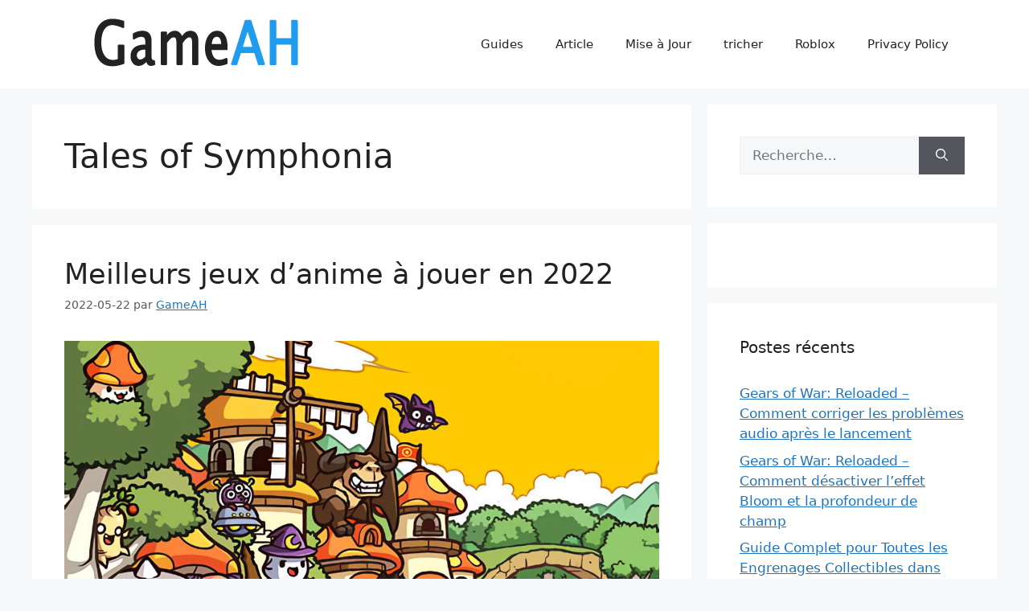

--- FILE ---
content_type: text/html; charset=UTF-8
request_url: https://gameah.fr/tag/tales-of-symphonia/
body_size: 10300
content:
<!DOCTYPE html>
<html lang="fr-FR" prefix="og: http://ogp.me/ns#">
<head>
	<meta charset="UTF-8">
	<title>Tales of Symphonia Guide, Astuces, Tricheurs, et Passages (Walkthrough) - GameAH</title>
<meta name='robots' content='max-image-preview:large' />
<meta name="viewport" content="width=device-width, initial-scale=1">
<!-- This site is optimized with the Yoast SEO plugin v8.4 - https://yoast.com/wordpress/plugins/seo/ -->
<link rel="canonical" href="https://gameah.fr/tag/tales-of-symphonia/" />
<meta property="og:locale" content="fr_FR" />
<meta property="og:type" content="object" />
<meta property="og:title" content="Tales of Symphonia Guide, Astuces, Tricheurs, et Passages (Walkthrough) - GameAH" />
<meta property="og:url" content="https://gameah.fr/tag/tales-of-symphonia/" />
<meta property="og:site_name" content="GameAH" />
<meta name="twitter:card" content="summary_large_image" />
<meta name="twitter:title" content="Tales of Symphonia Guide, Astuces, Tricheurs, et Passages (Walkthrough) - GameAH" />
<!-- / Yoast SEO plugin. -->

<link rel='dns-prefetch' href='//s.w.org' />
<link rel="alternate" type="application/rss+xml" title="GameAH &raquo; Flux" href="https://gameah.fr/feed/" />
<link rel="alternate" type="application/rss+xml" title="GameAH &raquo; Flux des commentaires" href="https://gameah.fr/comments/feed/" />
<link rel="alternate" type="application/rss+xml" title="GameAH &raquo; Flux de l’étiquette Tales of Symphonia" href="https://gameah.fr/tag/tales-of-symphonia/feed/" />
		<script>
			window._wpemojiSettings = {"baseUrl":"https:\/\/s.w.org\/images\/core\/emoji\/13.0.1\/72x72\/","ext":".png","svgUrl":"https:\/\/s.w.org\/images\/core\/emoji\/13.0.1\/svg\/","svgExt":".svg","source":{"concatemoji":"https:\/\/gameah.fr\/wp-includes\/js\/wp-emoji-release.min.js?ver=5.7.14"}};
			!function(e,a,t){var n,r,o,i=a.createElement("canvas"),p=i.getContext&&i.getContext("2d");function s(e,t){var a=String.fromCharCode;p.clearRect(0,0,i.width,i.height),p.fillText(a.apply(this,e),0,0);e=i.toDataURL();return p.clearRect(0,0,i.width,i.height),p.fillText(a.apply(this,t),0,0),e===i.toDataURL()}function c(e){var t=a.createElement("script");t.src=e,t.defer=t.type="text/javascript",a.getElementsByTagName("head")[0].appendChild(t)}for(o=Array("flag","emoji"),t.supports={everything:!0,everythingExceptFlag:!0},r=0;r<o.length;r++)t.supports[o[r]]=function(e){if(!p||!p.fillText)return!1;switch(p.textBaseline="top",p.font="600 32px Arial",e){case"flag":return s([127987,65039,8205,9895,65039],[127987,65039,8203,9895,65039])?!1:!s([55356,56826,55356,56819],[55356,56826,8203,55356,56819])&&!s([55356,57332,56128,56423,56128,56418,56128,56421,56128,56430,56128,56423,56128,56447],[55356,57332,8203,56128,56423,8203,56128,56418,8203,56128,56421,8203,56128,56430,8203,56128,56423,8203,56128,56447]);case"emoji":return!s([55357,56424,8205,55356,57212],[55357,56424,8203,55356,57212])}return!1}(o[r]),t.supports.everything=t.supports.everything&&t.supports[o[r]],"flag"!==o[r]&&(t.supports.everythingExceptFlag=t.supports.everythingExceptFlag&&t.supports[o[r]]);t.supports.everythingExceptFlag=t.supports.everythingExceptFlag&&!t.supports.flag,t.DOMReady=!1,t.readyCallback=function(){t.DOMReady=!0},t.supports.everything||(n=function(){t.readyCallback()},a.addEventListener?(a.addEventListener("DOMContentLoaded",n,!1),e.addEventListener("load",n,!1)):(e.attachEvent("onload",n),a.attachEvent("onreadystatechange",function(){"complete"===a.readyState&&t.readyCallback()})),(n=t.source||{}).concatemoji?c(n.concatemoji):n.wpemoji&&n.twemoji&&(c(n.twemoji),c(n.wpemoji)))}(window,document,window._wpemojiSettings);
		</script>
		<style>
img.wp-smiley,
img.emoji {
	display: inline !important;
	border: none !important;
	box-shadow: none !important;
	height: 1em !important;
	width: 1em !important;
	margin: 0 .07em !important;
	vertical-align: -0.1em !important;
	background: none !important;
	padding: 0 !important;
}
</style>
	<link rel='stylesheet' id='wp-block-library-css'  href='https://gameah.fr/wp-includes/css/dist/block-library/style.min.css?ver=5.7.14' media='all' />
<link rel='stylesheet' id='generate-style-css'  href='https://gameah.fr/wp-content/themes/generatepress/assets/css/main.min.css?ver=3.2.4' media='all' />
<style id='generate-style-inline-css'>
body{background-color:var(--base-2);color:var(--contrast);}a{color:var(--accent);}a{text-decoration:underline;}.entry-title a, .site-branding a, a.button, .wp-block-button__link, .main-navigation a{text-decoration:none;}a:hover, a:focus, a:active{color:var(--contrast);}.wp-block-group__inner-container{max-width:1200px;margin-left:auto;margin-right:auto;}:root{--contrast:#222222;--contrast-2:#575760;--contrast-3:#b2b2be;--base:#f0f0f0;--base-2:#f7f8f9;--base-3:#ffffff;--accent:#1e73be;}.has-contrast-color{color:var(--contrast);}.has-contrast-background-color{background-color:var(--contrast);}.has-contrast-2-color{color:var(--contrast-2);}.has-contrast-2-background-color{background-color:var(--contrast-2);}.has-contrast-3-color{color:var(--contrast-3);}.has-contrast-3-background-color{background-color:var(--contrast-3);}.has-base-color{color:var(--base);}.has-base-background-color{background-color:var(--base);}.has-base-2-color{color:var(--base-2);}.has-base-2-background-color{background-color:var(--base-2);}.has-base-3-color{color:var(--base-3);}.has-base-3-background-color{background-color:var(--base-3);}.has-accent-color{color:var(--accent);}.has-accent-background-color{background-color:var(--accent);}.top-bar{background-color:#636363;color:#ffffff;}.top-bar a{color:#ffffff;}.top-bar a:hover{color:#303030;}.site-header{background-color:var(--base-3);}.main-title a,.main-title a:hover{color:var(--contrast);}.site-description{color:var(--contrast-2);}.mobile-menu-control-wrapper .menu-toggle,.mobile-menu-control-wrapper .menu-toggle:hover,.mobile-menu-control-wrapper .menu-toggle:focus,.has-inline-mobile-toggle #site-navigation.toggled{background-color:rgba(0, 0, 0, 0.02);}.main-navigation,.main-navigation ul ul{background-color:var(--base-3);}.main-navigation .main-nav ul li a, .main-navigation .menu-toggle, .main-navigation .menu-bar-items{color:var(--contrast);}.main-navigation .main-nav ul li:not([class*="current-menu-"]):hover > a, .main-navigation .main-nav ul li:not([class*="current-menu-"]):focus > a, .main-navigation .main-nav ul li.sfHover:not([class*="current-menu-"]) > a, .main-navigation .menu-bar-item:hover > a, .main-navigation .menu-bar-item.sfHover > a{color:var(--accent);}button.menu-toggle:hover,button.menu-toggle:focus{color:var(--contrast);}.main-navigation .main-nav ul li[class*="current-menu-"] > a{color:var(--accent);}.navigation-search input[type="search"],.navigation-search input[type="search"]:active, .navigation-search input[type="search"]:focus, .main-navigation .main-nav ul li.search-item.active > a, .main-navigation .menu-bar-items .search-item.active > a{color:var(--accent);}.main-navigation ul ul{background-color:var(--base);}.separate-containers .inside-article, .separate-containers .comments-area, .separate-containers .page-header, .one-container .container, .separate-containers .paging-navigation, .inside-page-header{background-color:var(--base-3);}.entry-title a{color:var(--contrast);}.entry-title a:hover{color:var(--contrast-2);}.entry-meta{color:var(--contrast-2);}.sidebar .widget{background-color:var(--base-3);}.footer-widgets{background-color:var(--base-3);}.site-info{background-color:var(--base-3);}input[type="text"],input[type="email"],input[type="url"],input[type="password"],input[type="search"],input[type="tel"],input[type="number"],textarea,select{color:var(--contrast);background-color:var(--base-2);border-color:var(--base);}input[type="text"]:focus,input[type="email"]:focus,input[type="url"]:focus,input[type="password"]:focus,input[type="search"]:focus,input[type="tel"]:focus,input[type="number"]:focus,textarea:focus,select:focus{color:var(--contrast);background-color:var(--base-2);border-color:var(--contrast-3);}button,html input[type="button"],input[type="reset"],input[type="submit"],a.button,a.wp-block-button__link:not(.has-background){color:#ffffff;background-color:#55555e;}button:hover,html input[type="button"]:hover,input[type="reset"]:hover,input[type="submit"]:hover,a.button:hover,button:focus,html input[type="button"]:focus,input[type="reset"]:focus,input[type="submit"]:focus,a.button:focus,a.wp-block-button__link:not(.has-background):active,a.wp-block-button__link:not(.has-background):focus,a.wp-block-button__link:not(.has-background):hover{color:#ffffff;background-color:#3f4047;}a.generate-back-to-top{background-color:rgba( 0,0,0,0.4 );color:#ffffff;}a.generate-back-to-top:hover,a.generate-back-to-top:focus{background-color:rgba( 0,0,0,0.6 );color:#ffffff;}@media (max-width:768px){.main-navigation .menu-bar-item:hover > a, .main-navigation .menu-bar-item.sfHover > a{background:none;color:var(--contrast);}}.nav-below-header .main-navigation .inside-navigation.grid-container, .nav-above-header .main-navigation .inside-navigation.grid-container{padding:0px 20px 0px 20px;}.site-main .wp-block-group__inner-container{padding:40px;}.separate-containers .paging-navigation{padding-top:20px;padding-bottom:20px;}.entry-content .alignwide, body:not(.no-sidebar) .entry-content .alignfull{margin-left:-40px;width:calc(100% + 80px);max-width:calc(100% + 80px);}.rtl .menu-item-has-children .dropdown-menu-toggle{padding-left:20px;}.rtl .main-navigation .main-nav ul li.menu-item-has-children > a{padding-right:20px;}@media (max-width:768px){.separate-containers .inside-article, .separate-containers .comments-area, .separate-containers .page-header, .separate-containers .paging-navigation, .one-container .site-content, .inside-page-header{padding:30px;}.site-main .wp-block-group__inner-container{padding:30px;}.inside-top-bar{padding-right:30px;padding-left:30px;}.inside-header{padding-right:30px;padding-left:30px;}.widget-area .widget{padding-top:30px;padding-right:30px;padding-bottom:30px;padding-left:30px;}.footer-widgets-container{padding-top:30px;padding-right:30px;padding-bottom:30px;padding-left:30px;}.inside-site-info{padding-right:30px;padding-left:30px;}.entry-content .alignwide, body:not(.no-sidebar) .entry-content .alignfull{margin-left:-30px;width:calc(100% + 60px);max-width:calc(100% + 60px);}.one-container .site-main .paging-navigation{margin-bottom:20px;}}/* End cached CSS */.is-right-sidebar{width:30%;}.is-left-sidebar{width:30%;}.site-content .content-area{width:70%;}@media (max-width:768px){.main-navigation .menu-toggle,.sidebar-nav-mobile:not(#sticky-placeholder){display:block;}.main-navigation ul,.gen-sidebar-nav,.main-navigation:not(.slideout-navigation):not(.toggled) .main-nav > ul,.has-inline-mobile-toggle #site-navigation .inside-navigation > *:not(.navigation-search):not(.main-nav){display:none;}.nav-align-right .inside-navigation,.nav-align-center .inside-navigation{justify-content:space-between;}.has-inline-mobile-toggle .mobile-menu-control-wrapper{display:flex;flex-wrap:wrap;}.has-inline-mobile-toggle .inside-header{flex-direction:row;text-align:left;flex-wrap:wrap;}.has-inline-mobile-toggle .header-widget,.has-inline-mobile-toggle #site-navigation{flex-basis:100%;}.nav-float-left .has-inline-mobile-toggle #site-navigation{order:10;}}
.dynamic-author-image-rounded{border-radius:100%;}.dynamic-featured-image, .dynamic-author-image{vertical-align:middle;}.one-container.blog .dynamic-content-template:not(:last-child), .one-container.archive .dynamic-content-template:not(:last-child){padding-bottom:0px;}.dynamic-entry-excerpt > p:last-child{margin-bottom:0px;}
.page-hero{text-align:center;}.page-hero .inside-page-hero.grid-container{max-width:calc(1200px - 0px - 0px);}.inside-page-hero > *:last-child{margin-bottom:0px;}.page-hero time.updated{display:none;}
</style>
<link rel='stylesheet' id='generate-blog-images-css'  href='https://gameah.fr/wp-content/plugins/gp-premium/blog/functions/css/featured-images.min.css?ver=2.2.2' media='all' />
<link rel="https://api.w.org/" href="https://gameah.fr/wp-json/" /><link rel="alternate" type="application/json" href="https://gameah.fr/wp-json/wp/v2/tags/556" /><link rel="EditURI" type="application/rsd+xml" title="RSD" href="https://gameah.fr/xmlrpc.php?rsd" />
<link rel="wlwmanifest" type="application/wlwmanifest+xml" href="https://gameah.fr/wp-includes/wlwmanifest.xml" /> 
<meta name="generator" content="WordPress 5.7.14" />
<script async src="https://kumo.network-n.com/dist/app.js" site="gameahfr"></script>
<!-- Global site tag (gtag.js) - Google Analytics -->
<script async src="https://www.googletagmanager.com/gtag/js?id=UA-71550147-9"></script>
<script>
  window.dataLayer = window.dataLayer || [];
  function gtag(){dataLayer.push(arguments);}
  gtag('js', new Date());

  gtag('config', 'UA-71550147-9');
</script><link rel="icon" href="https://gameah.fr/wp-content/uploads/2023/03/cropped-favicon-32x32-1-32x32.png" sizes="32x32" />
<link rel="icon" href="https://gameah.fr/wp-content/uploads/2023/03/cropped-favicon-32x32-1-192x192.png" sizes="192x192" />
<link rel="apple-touch-icon" href="https://gameah.fr/wp-content/uploads/2023/03/cropped-favicon-32x32-1-180x180.png" />
<meta name="msapplication-TileImage" content="https://gameah.fr/wp-content/uploads/2023/03/cropped-favicon-32x32-1-270x270.png" />
		<style id="wp-custom-css">
			div.bb_table
{
	display: table;
	font-size: 12px;
}

div.bb_table div.bb_table_th
{
	display: table-cell;
	font-weight: bold;
	border: 1px solid #4d4d4d;
	padding: 4px;
}

div.bb_table div.bb_table_th img.sharedFilePreviewImage
{
	margin: 0px;
}

div.bb_table div.bb_table_tr
{
	display: table-row;
}

div.bb_table div.bb_table_td
{
	display: table-cell;
	vertical-align: middle;
	border: 1px solid #4d4d4d;
	padding: 4px;
}

div.bb_table div.bb_table_td img.sharedFilePreviewImage
{
	margin: 0px;
}
 #nn_skinr,
 #nn_skinl {
     position: fixed;
   text-align: right;
     top: 0px;
     left: 50%;
     margin-left: -880px;
     z-index: 1000;
 }

 #nn_skinr {
     margin-left: 580px;
  text-align: left;
 }		</style>
		</head>

<body class="archive tag tag-tales-of-symphonia tag-556 wp-custom-logo wp-embed-responsive post-image-below-header post-image-aligned-center right-sidebar nav-float-right separate-containers header-aligned-left dropdown-hover" itemtype="https://schema.org/Blog" itemscope>
	<a class="screen-reader-text skip-link" href="#content" title="Aller au contenu">Aller au contenu</a>		<header class="site-header has-inline-mobile-toggle" id="masthead" aria-label="Site"  itemtype="https://schema.org/WPHeader" itemscope>
			<div class="inside-header grid-container">
				<div class="site-logo">
					<a href="https://gameah.fr/" rel="home">
						<img  class="header-image is-logo-image" alt="GameAH" src="https://gameah.fr/wp-content/uploads/2023/03/cropped-gameahfr_logo.png" width="350" height="70" />
					</a>
				</div>	<nav class="main-navigation mobile-menu-control-wrapper" id="mobile-menu-control-wrapper" aria-label="Mobile Toggle">
				<button data-nav="site-navigation" class="menu-toggle" aria-controls="primary-menu" aria-expanded="false">
			<span class="gp-icon icon-menu-bars"><svg viewBox="0 0 512 512" aria-hidden="true" xmlns="http://www.w3.org/2000/svg" width="1em" height="1em"><path d="M0 96c0-13.255 10.745-24 24-24h464c13.255 0 24 10.745 24 24s-10.745 24-24 24H24c-13.255 0-24-10.745-24-24zm0 160c0-13.255 10.745-24 24-24h464c13.255 0 24 10.745 24 24s-10.745 24-24 24H24c-13.255 0-24-10.745-24-24zm0 160c0-13.255 10.745-24 24-24h464c13.255 0 24 10.745 24 24s-10.745 24-24 24H24c-13.255 0-24-10.745-24-24z" /></svg><svg viewBox="0 0 512 512" aria-hidden="true" xmlns="http://www.w3.org/2000/svg" width="1em" height="1em"><path d="M71.029 71.029c9.373-9.372 24.569-9.372 33.942 0L256 222.059l151.029-151.03c9.373-9.372 24.569-9.372 33.942 0 9.372 9.373 9.372 24.569 0 33.942L289.941 256l151.03 151.029c9.372 9.373 9.372 24.569 0 33.942-9.373 9.372-24.569 9.372-33.942 0L256 289.941l-151.029 151.03c-9.373 9.372-24.569 9.372-33.942 0-9.372-9.373-9.372-24.569 0-33.942L222.059 256 71.029 104.971c-9.372-9.373-9.372-24.569 0-33.942z" /></svg></span><span class="screen-reader-text">Menu</span>		</button>
	</nav>
			<nav class="main-navigation sub-menu-right" id="site-navigation" aria-label="Primary"  itemtype="https://schema.org/SiteNavigationElement" itemscope>
			<div class="inside-navigation grid-container">
								<button class="menu-toggle" aria-controls="primary-menu" aria-expanded="false">
					<span class="gp-icon icon-menu-bars"><svg viewBox="0 0 512 512" aria-hidden="true" xmlns="http://www.w3.org/2000/svg" width="1em" height="1em"><path d="M0 96c0-13.255 10.745-24 24-24h464c13.255 0 24 10.745 24 24s-10.745 24-24 24H24c-13.255 0-24-10.745-24-24zm0 160c0-13.255 10.745-24 24-24h464c13.255 0 24 10.745 24 24s-10.745 24-24 24H24c-13.255 0-24-10.745-24-24zm0 160c0-13.255 10.745-24 24-24h464c13.255 0 24 10.745 24 24s-10.745 24-24 24H24c-13.255 0-24-10.745-24-24z" /></svg><svg viewBox="0 0 512 512" aria-hidden="true" xmlns="http://www.w3.org/2000/svg" width="1em" height="1em"><path d="M71.029 71.029c9.373-9.372 24.569-9.372 33.942 0L256 222.059l151.029-151.03c9.373-9.372 24.569-9.372 33.942 0 9.372 9.373 9.372 24.569 0 33.942L289.941 256l151.03 151.029c9.372 9.373 9.372 24.569 0 33.942-9.373 9.372-24.569 9.372-33.942 0L256 289.941l-151.029 151.03c-9.373 9.372-24.569 9.372-33.942 0-9.372-9.373-9.372-24.569 0-33.942L222.059 256 71.029 104.971c-9.372-9.373-9.372-24.569 0-33.942z" /></svg></span><span class="mobile-menu">Menu</span>				</button>
				<div id="primary-menu" class="main-nav"><ul id="menu-top_menu" class=" menu sf-menu"><li id="menu-item-14" class="menu-item menu-item-type-taxonomy menu-item-object-category menu-item-14"><a href="https://gameah.fr/category/guides/">Guides</a></li>
<li id="menu-item-13" class="menu-item menu-item-type-taxonomy menu-item-object-category menu-item-13"><a href="https://gameah.fr/category/article/">Article</a></li>
<li id="menu-item-15" class="menu-item menu-item-type-taxonomy menu-item-object-category menu-item-15"><a href="https://gameah.fr/category/mise-a-jour/">Mise à Jour</a></li>
<li id="menu-item-17901" class="menu-item menu-item-type-taxonomy menu-item-object-category menu-item-17901"><a href="https://gameah.fr/category/tricher/">tricher</a></li>
<li id="menu-item-17902" class="menu-item menu-item-type-taxonomy menu-item-object-category menu-item-17902"><a href="https://gameah.fr/category/roblox/">Roblox</a></li>
<li id="menu-item-17903" class="menu-item menu-item-type-post_type menu-item-object-page menu-item-17903"><a href="https://gameah.fr/privacy-policy/">Privacy Policy</a></li>
</ul></div>			</div>
		</nav>
					</div>
		</header>
		<div class="page-hero grid-container grid-parent">
					<div class="inside-page-hero">
						<div id="nn_mobile_lb1"></div>
<div id="nn_lb3"></div>
					</div>
				</div>
	<div class="site grid-container container hfeed" id="page">
				<div class="site-content" id="content">
			
	<div class="content-area" id="primary">
		<main class="site-main" id="main">
					<header class="page-header" aria-label="Page">
			
			<h1 class="page-title">
				Tales of Symphonia			</h1>

					</header>
		<article id="post-8597" class="post-8597 post type-post status-publish format-standard has-post-thumbnail hentry category-article tag-attack-on-titan tag-demon-slayer-kimetsu-no-yaiba-the-hinokami-chronicles tag-doki-doki-literature-club tag-dragon-ball-xenoverse-2 tag-dragon-quest-xi tag-final-fantasy-xiv tag-maplestory tag-naruto-shippuden-ultimate-ninja-storm-4 tag-ni-no-kuni-2-revenant-kingdom tag-tales-of-symphonia" itemtype="https://schema.org/CreativeWork" itemscope>
	<div class="inside-article">
					<header class="entry-header" aria-label="Contenu">
				<h2 class="entry-title" itemprop="headline"><a href="https://gameah.fr/meilleurs-jeux-danime-a-jouer-en-2022/" rel="bookmark">Meilleurs jeux d&rsquo;anime à jouer en 2022</a></h2>		<div class="entry-meta">
			<span class="posted-on"><time class="entry-date published" datetime="2022-05-22T10:30:45+02:00" itemprop="datePublished">2022-05-22</time></span> <span class="byline">par <span class="author vcard" itemprop="author" itemtype="https://schema.org/Person" itemscope><a class="url fn n" href="https://gameah.fr/author/gameah/" title="Afficher tous les articles de GameAH" rel="author" itemprop="url"><span class="author-name" itemprop="name">GameAH</span></a></span></span> 		</div>
					</header>
			<div class="post-image">
						
						<a href="https://gameah.fr/meilleurs-jeux-danime-a-jouer-en-2022/">
							<img width="1160" height="653" src="https://gameah.fr/wp-content/uploads/2022/05/maplestory-1160x653-1.jpg" class="attachment-full size-full wp-post-image" alt="" loading="lazy" itemprop="image" srcset="https://gameah.fr/wp-content/uploads/2022/05/maplestory-1160x653-1.jpg 1160w, https://gameah.fr/wp-content/uploads/2022/05/maplestory-1160x653-1-300x169.jpg 300w, https://gameah.fr/wp-content/uploads/2022/05/maplestory-1160x653-1-1024x576.jpg 1024w, https://gameah.fr/wp-content/uploads/2022/05/maplestory-1160x653-1-768x432.jpg 768w, https://gameah.fr/wp-content/uploads/2022/05/maplestory-1160x653-1-678x381.jpg 678w" sizes="(max-width: 1160px) 100vw, 1160px" />
						</a>
					</div>
			<div class="entry-summary" itemprop="text">
				Les anime sont devenus une partie intégrante de la culture pop au cours des dernières années. En regardant un anime, les gens peuvent entrer dans un autre monde avec des personnages attachants et apprécier leurs pitreries au fil des épisodes. L&rsquo;idée même de l&rsquo;anime s&rsquo;est également intégrée aux jeux vidéo.&hellip; <a href="https://gameah.fr/meilleurs-jeux-danime-a-jouer-en-2022/" class="read-more">[Lire la suite] </a>			</div>

				<footer class="entry-meta" aria-label="Entry meta">
			<span class="cat-links"><span class="gp-icon icon-categories"><svg viewBox="0 0 512 512" aria-hidden="true" xmlns="http://www.w3.org/2000/svg" width="1em" height="1em"><path d="M0 112c0-26.51 21.49-48 48-48h110.014a48 48 0 0143.592 27.907l12.349 26.791A16 16 0 00228.486 128H464c26.51 0 48 21.49 48 48v224c0 26.51-21.49 48-48 48H48c-26.51 0-48-21.49-48-48V112z" /></svg></span><span class="screen-reader-text">Catégories </span><a href="https://gameah.fr/category/article/" rel="category tag">Article</a></span> <span class="tags-links"><span class="gp-icon icon-tags"><svg viewBox="0 0 512 512" aria-hidden="true" xmlns="http://www.w3.org/2000/svg" width="1em" height="1em"><path d="M20 39.5c-8.836 0-16 7.163-16 16v176c0 4.243 1.686 8.313 4.687 11.314l224 224c6.248 6.248 16.378 6.248 22.626 0l176-176c6.244-6.244 6.25-16.364.013-22.615l-223.5-224A15.999 15.999 0 00196.5 39.5H20zm56 96c0-13.255 10.745-24 24-24s24 10.745 24 24-10.745 24-24 24-24-10.745-24-24z"/><path d="M259.515 43.015c4.686-4.687 12.284-4.687 16.97 0l228 228c4.686 4.686 4.686 12.284 0 16.97l-180 180c-4.686 4.687-12.284 4.687-16.97 0-4.686-4.686-4.686-12.284 0-16.97L479.029 279.5 259.515 59.985c-4.686-4.686-4.686-12.284 0-16.97z" /></svg></span><span class="screen-reader-text">Étiquettes </span><a href="https://gameah.fr/tag/attack-on-titan/" rel="tag">Attack on Titan</a>, <a href="https://gameah.fr/tag/demon-slayer-kimetsu-no-yaiba-the-hinokami-chronicles/" rel="tag">Demon Slayer: Kimetsu no Yaiba — The Hinokami Chronicles</a>, <a href="https://gameah.fr/tag/doki-doki-literature-club/" rel="tag">Doki Doki Literature Club</a>, <a href="https://gameah.fr/tag/dragon-ball-xenoverse-2/" rel="tag">Dragon Ball: Xenoverse 2</a>, <a href="https://gameah.fr/tag/dragon-quest-xi/" rel="tag">Dragon Quest XI</a>, <a href="https://gameah.fr/tag/final-fantasy-xiv/" rel="tag">Final Fantasy XIV</a>, <a href="https://gameah.fr/tag/maplestory/" rel="tag">MapleStory</a>, <a href="https://gameah.fr/tag/naruto-shippuden-ultimate-ninja-storm-4/" rel="tag">Naruto Shippuden: Ultimate Ninja Storm 4</a>, <a href="https://gameah.fr/tag/ni-no-kuni-2-revenant-kingdom/" rel="tag">Ni no Kuni 2: Revenant Kingdom</a>, <a href="https://gameah.fr/tag/tales-of-symphonia/" rel="tag">Tales of Symphonia</a></span> 		</footer>
			</div>
</article>
		</main>
	</div>

	<div class="widget-area sidebar is-right-sidebar" id="right-sidebar">
	<div class="inside-right-sidebar">
		<aside id="search-3" class="widget inner-padding widget_search"><form method="get" class="search-form" action="https://gameah.fr/">
	<label>
		<span class="screen-reader-text">Rechercher :</span>
		<input type="search" class="search-field" placeholder="Recherche…" value="" name="s" title="Rechercher :">
	</label>
	<button class="search-submit" aria-label="Rechercher"><span class="gp-icon icon-search"><svg viewBox="0 0 512 512" aria-hidden="true" xmlns="http://www.w3.org/2000/svg" width="1em" height="1em"><path fill-rule="evenodd" clip-rule="evenodd" d="M208 48c-88.366 0-160 71.634-160 160s71.634 160 160 160 160-71.634 160-160S296.366 48 208 48zM0 208C0 93.125 93.125 0 208 0s208 93.125 208 208c0 48.741-16.765 93.566-44.843 129.024l133.826 134.018c9.366 9.379 9.355 24.575-.025 33.941-9.379 9.366-24.575 9.355-33.941-.025L337.238 370.987C301.747 399.167 256.839 416 208 416 93.125 416 0 322.875 0 208z" /></svg></span></button></form>
</aside>
<!-- Quick Adsense Wordpress Plugin: http://quickadsense.com/ -->
<aside id="adswidget1-quick-adsense-4" class="widget inner-padding widget_adswidget1-quick-adsense"><div id="nn_mpu1"></div>
<div id="nn_mobile_mpu1"></div></aside>
		<aside id="recent-posts-3" class="widget inner-padding widget_recent_entries">
		<h2 class="widget-title">Postes récents</h2>
		<ul>
											<li>
					<a href="https://gameah.fr/gears-of-war-reloaded-comment-corriger-les-problemes-audio-apres-le-lancement/">Gears of War: Reloaded &#8211; Comment corriger les problèmes audio après le lancement</a>
									</li>
											<li>
					<a href="https://gameah.fr/gears-of-war-reloaded-comment-desactiver-leffet-bloom-et-la-profondeur-de-champ/">Gears of War: Reloaded &#8211; Comment désactiver l&rsquo;effet Bloom et la profondeur de champ</a>
									</li>
											<li>
					<a href="https://gameah.fr/guide-complet-pour-toutes-les-engrenages-collectibles-dans-gears-of-war-reloaded/">Guide Complet pour Toutes les Engrenages Collectibles dans Gears of War: Reloaded</a>
									</li>
											<li>
					<a href="https://gameah.fr/gears-of-war-reloaded-comment-passer-les-cinematiques-dintroduction-rapidement/">Gears of War: Reloaded &#8211; Comment Passer les Cinématiques d&rsquo;Introduction Rapidement</a>
									</li>
											<li>
					<a href="https://gameah.fr/gears-of-war-reloaded-comment-resoudre-le-probleme-de-connexion-au-compte-microsoft/">Gears of War: Reloaded &#8211; Comment résoudre le problème de connexion au compte Microsoft</a>
									</li>
					</ul>

		</aside><aside id="tag_cloud-2" class="widget inner-padding widget_tag_cloud"><h2 class="widget-title">Étiquettes</h2><div class="tagcloud"><a href="https://gameah.fr/tag/age-of-wonders-4/" class="tag-cloud-link tag-link-1347 tag-link-position-1" style="font-size: 10.615384615385pt;" aria-label="Age of Wonders 4 (20 éléments)">Age of Wonders 4</a>
<a href="https://gameah.fr/tag/alan-wake-2/" class="tag-cloud-link tag-link-1557 tag-link-position-2" style="font-size: 8.4615384615385pt;" aria-label="Alan Wake 2 (14 éléments)">Alan Wake 2</a>
<a href="https://gameah.fr/tag/ark-survival-ascended/" class="tag-cloud-link tag-link-1559 tag-link-position-3" style="font-size: 8.7692307692308pt;" aria-label="Ark Survival Ascended (15 éléments)">Ark Survival Ascended</a>
<a href="https://gameah.fr/tag/baldurs-gate-3/" class="tag-cloud-link tag-link-121 tag-link-position-4" style="font-size: 17.384615384615pt;" aria-label="Baldur&#039;s Gate 3 (56 éléments)">Baldur&#039;s Gate 3</a>
<a href="https://gameah.fr/tag/bayonetta-origins-cereza-and-the-lost-demon/" class="tag-cloud-link tag-link-1294 tag-link-position-5" style="font-size: 11.538461538462pt;" aria-label="Bayonetta Origins: Cereza and the Lost Demon (23 éléments)">Bayonetta Origins: Cereza and the Lost Demon</a>
<a href="https://gameah.fr/tag/black-clover-m/" class="tag-cloud-link tag-link-1598 tag-link-position-6" style="font-size: 8.7692307692308pt;" aria-label="Black Clover M (15 éléments)">Black Clover M</a>
<a href="https://gameah.fr/tag/call-of-duty-warzone-2/" class="tag-cloud-link tag-link-1333 tag-link-position-7" style="font-size: 8.7692307692308pt;" aria-label="Call of Duty Warzone 2 (15 éléments)">Call of Duty Warzone 2</a>
<a href="https://gameah.fr/tag/cyberpunk-2077/" class="tag-cloud-link tag-link-158 tag-link-position-8" style="font-size: 9.2307692307692pt;" aria-label="Cyberpunk 2077 (16 éléments)">Cyberpunk 2077</a>
<a href="https://gameah.fr/tag/dead-island-2/" class="tag-cloud-link tag-link-1330 tag-link-position-9" style="font-size: 10.307692307692pt;" aria-label="Dead Island 2 (19 éléments)">Dead Island 2</a>
<a href="https://gameah.fr/tag/diablo-4/" class="tag-cloud-link tag-link-1296 tag-link-position-10" style="font-size: 15.384615384615pt;" aria-label="Diablo 4 (42 éléments)">Diablo 4</a>
<a href="https://gameah.fr/tag/dislyte/" class="tag-cloud-link tag-link-609 tag-link-position-11" style="font-size: 11.846153846154pt;" aria-label="Dislyte (24 éléments)">Dislyte</a>
<a href="https://gameah.fr/tag/disney-dreamlight-valley/" class="tag-cloud-link tag-link-960 tag-link-position-12" style="font-size: 22pt;" aria-label="Disney Dreamlight Valley (115 éléments)">Disney Dreamlight Valley</a>
<a href="https://gameah.fr/tag/dragonheir-silent-gods/" class="tag-cloud-link tag-link-1547 tag-link-position-13" style="font-size: 8pt;" aria-label="Dragonheir Silent Gods (13 éléments)">Dragonheir Silent Gods</a>
<a href="https://gameah.fr/tag/dredge/" class="tag-cloud-link tag-link-1315 tag-link-position-14" style="font-size: 10pt;" aria-label="DREDGE (18 éléments)">DREDGE</a>
<a href="https://gameah.fr/tag/enshrouded/" class="tag-cloud-link tag-link-1661 tag-link-position-15" style="font-size: 10.307692307692pt;" aria-label="Enshrouded (19 éléments)">Enshrouded</a>
<a href="https://gameah.fr/tag/fire-emblem-warriors-three-hopes/" class="tag-cloud-link tag-link-705 tag-link-position-16" style="font-size: 9.6923076923077pt;" aria-label="Fire Emblem Warriors: Three Hopes (17 éléments)">Fire Emblem Warriors: Three Hopes</a>
<a href="https://gameah.fr/tag/fortnite/" class="tag-cloud-link tag-link-8 tag-link-position-17" style="font-size: 15.692307692308pt;" aria-label="Fortnite (44 éléments)">Fortnite</a>
<a href="https://gameah.fr/tag/genshin-impact/" class="tag-cloud-link tag-link-611 tag-link-position-18" style="font-size: 14.461538461538pt;" aria-label="Genshin Impact (36 éléments)">Genshin Impact</a>
<a href="https://gameah.fr/tag/helldivers-2/" class="tag-cloud-link tag-link-1675 tag-link-position-19" style="font-size: 10pt;" aria-label="Helldivers 2 (18 éléments)">Helldivers 2</a>
<a href="https://gameah.fr/tag/hogwarts-legacy/" class="tag-cloud-link tag-link-1254 tag-link-position-20" style="font-size: 19.230769230769pt;" aria-label="Hogwarts Legacy (75 éléments)">Hogwarts Legacy</a>
<a href="https://gameah.fr/tag/honkai-star-rail/" class="tag-cloud-link tag-link-1340 tag-link-position-21" style="font-size: 16.461538461538pt;" aria-label="Honkai Star Rail (49 éléments)">Honkai Star Rail</a>
<a href="https://gameah.fr/tag/lego-fortnite/" class="tag-cloud-link tag-link-1646 tag-link-position-22" style="font-size: 9.2307692307692pt;" aria-label="LEGO Fortnite (16 éléments)">LEGO Fortnite</a>
<a href="https://gameah.fr/tag/lethal-company/" class="tag-cloud-link tag-link-1578 tag-link-position-23" style="font-size: 15.692307692308pt;" aria-label="Lethal Company (44 éléments)">Lethal Company</a>
<a href="https://gameah.fr/tag/manor-lords/" class="tag-cloud-link tag-link-1724 tag-link-position-24" style="font-size: 11.230769230769pt;" aria-label="Manor Lords (22 éléments)">Manor Lords</a>
<a href="https://gameah.fr/tag/minecraft-legends/" class="tag-cloud-link tag-link-1327 tag-link-position-25" style="font-size: 8pt;" aria-label="Minecraft Legends (13 éléments)">Minecraft Legends</a>
<a href="https://gameah.fr/tag/nightingale/" class="tag-cloud-link tag-link-1688 tag-link-position-26" style="font-size: 13.846153846154pt;" aria-label="Nightingale (33 éléments)">Nightingale</a>
<a href="https://gameah.fr/tag/ni-no-kuni-cross-worlds/" class="tag-cloud-link tag-link-629 tag-link-position-27" style="font-size: 8.4615384615385pt;" aria-label="Ni No Kuni Cross Worlds (14 éléments)">Ni No Kuni Cross Worlds</a>
<a href="https://gameah.fr/tag/palworld/" class="tag-cloud-link tag-link-1654 tag-link-position-28" style="font-size: 15.538461538462pt;" aria-label="Palworld (43 éléments)">Palworld</a>
<a href="https://gameah.fr/tag/pokemon-go/" class="tag-cloud-link tag-link-655 tag-link-position-29" style="font-size: 8.7692307692308pt;" aria-label="Pokemon Go (15 éléments)">Pokemon Go</a>
<a href="https://gameah.fr/tag/pokemon-ecarlate-et-violet/" class="tag-cloud-link tag-link-1119 tag-link-position-30" style="font-size: 15.384615384615pt;" aria-label="Pokémon Écarlate et Violet (42 éléments)">Pokémon Écarlate et Violet</a>
<a href="https://gameah.fr/tag/ready-or-not/" class="tag-cloud-link tag-link-462 tag-link-position-31" style="font-size: 8.7692307692308pt;" aria-label="Ready or Not (15 éléments)">Ready or Not</a>
<a href="https://gameah.fr/tag/remnant-2/" class="tag-cloud-link tag-link-1458 tag-link-position-32" style="font-size: 13.230769230769pt;" aria-label="Remnant 2 (30 éléments)">Remnant 2</a>
<a href="https://gameah.fr/tag/resident-evil-4/" class="tag-cloud-link tag-link-1302 tag-link-position-33" style="font-size: 13.846153846154pt;" aria-label="Resident Evil 4 (33 éléments)">Resident Evil 4</a>
<a href="https://gameah.fr/tag/robin-hood-sherwood-builders/" class="tag-cloud-link tag-link-1704 tag-link-position-34" style="font-size: 9.2307692307692pt;" aria-label="Robin Hood: Sherwood Builders (16 éléments)">Robin Hood: Sherwood Builders</a>
<a href="https://gameah.fr/tag/sons-of-the-forest/" class="tag-cloud-link tag-link-1278 tag-link-position-35" style="font-size: 13.692307692308pt;" aria-label="Sons of the Forest (32 éléments)">Sons of the Forest</a>
<a href="https://gameah.fr/tag/soul-knight-prequel/" class="tag-cloud-link tag-link-1592 tag-link-position-36" style="font-size: 14.461538461538pt;" aria-label="Soul Knight Prequel (36 éléments)">Soul Knight Prequel</a>
<a href="https://gameah.fr/tag/spider-man-2/" class="tag-cloud-link tag-link-1550 tag-link-position-37" style="font-size: 10pt;" aria-label="Spider-Man 2 (18 éléments)">Spider-Man 2</a>
<a href="https://gameah.fr/tag/starfield/" class="tag-cloud-link tag-link-1494 tag-link-position-38" style="font-size: 17.846153846154pt;" aria-label="Starfield (61 éléments)">Starfield</a>
<a href="https://gameah.fr/tag/star-ocean-the-second-story-r/" class="tag-cloud-link tag-link-1565 tag-link-position-39" style="font-size: 8.7692307692308pt;" aria-label="Star Ocean The Second Story R (15 éléments)">Star Ocean The Second Story R</a>
<a href="https://gameah.fr/tag/star-wars-jedi-survivor/" class="tag-cloud-link tag-link-1341 tag-link-position-40" style="font-size: 9.6923076923077pt;" aria-label="Star Wars Jedi: Survivor (17 éléments)">Star Wars Jedi: Survivor</a>
<a href="https://gameah.fr/tag/valheim/" class="tag-cloud-link tag-link-194 tag-link-position-41" style="font-size: 9.6923076923077pt;" aria-label="Valheim (17 éléments)">Valheim</a>
<a href="https://gameah.fr/tag/valorant/" class="tag-cloud-link tag-link-766 tag-link-position-42" style="font-size: 8.7692307692308pt;" aria-label="Valorant (15 éléments)">Valorant</a>
<a href="https://gameah.fr/tag/v-rising/" class="tag-cloud-link tag-link-1369 tag-link-position-43" style="font-size: 10.615384615385pt;" aria-label="V Rising (20 éléments)">V Rising</a>
<a href="https://gameah.fr/tag/wo-long-fallen-dynasty/" class="tag-cloud-link tag-link-1285 tag-link-position-44" style="font-size: 13.692307692308pt;" aria-label="Wo Long: Fallen Dynasty (32 éléments)">Wo Long: Fallen Dynasty</a>
<a href="https://gameah.fr/tag/zelda-tears-of-the-kingdom/" class="tag-cloud-link tag-link-1354 tag-link-position-45" style="font-size: 18.769230769231pt;" aria-label="Zelda Tears of the Kingdom (70 éléments)">Zelda Tears of the Kingdom</a></div>
</aside>
<!-- Quick Adsense Wordpress Plugin: http://quickadsense.com/ -->
<aside id="adswidget3-quick-adsense-2" class="widget inner-padding widget_adswidget3-quick-adsense"><div id="nn_mpu2"></div>
<div id="nn_mobile_mpu2"></div></aside>	</div>
</div>

	</div>
</div>


<div class="site-footer">
			<footer class="site-info" aria-label="Site"  itemtype="https://schema.org/WPFooter" itemscope>
			<div class="inside-site-info grid-container">
								<div class="copyright-bar">
					<span class="copyright">&copy; 2026 GameAH</span> &bull; Construit avec  <a href="https://generatepress.com" itemprop="url">GeneratePress</a>				</div>
			</div>
		</footer>
		</div>

<div id="nn_lb2"></div>
<div id="nn_skinl"></div>
<div id="nn_skinr"></div><script id="generate-a11y">!function(){"use strict";if("querySelector"in document&&"addEventListener"in window){var e=document.body;e.addEventListener("mousedown",function(){e.classList.add("using-mouse")}),e.addEventListener("keydown",function(){e.classList.remove("using-mouse")})}}();</script><!--[if lte IE 11]>
<script src='https://gameah.fr/wp-content/themes/generatepress/assets/js/classList.min.js?ver=3.2.4' id='generate-classlist-js'></script>
<![endif]-->
<script id='generate-menu-js-extra'>
var generatepressMenu = {"toggleOpenedSubMenus":"1","openSubMenuLabel":"Ouvrir le sous-menu","closeSubMenuLabel":"Fermer le sous-menu"};
</script>
<script src='https://gameah.fr/wp-content/themes/generatepress/assets/js/menu.min.js?ver=3.2.4' id='generate-menu-js'></script>
<script id='q2w3_fixed_widget-js-extra'>
var q2w3_sidebar_options = [{"sidebar":"sidebar-1","use_sticky_position":false,"margin_top":0,"margin_bottom":0,"stop_elements_selectors":"","screen_max_width":0,"screen_max_height":0,"widgets":["#adswidget3-quick-adsense-2"]}];
</script>
<script src='https://gameah.fr/wp-content/plugins/q2w3-fixed-widget/js/frontend.min.js?ver=6.2.3' id='q2w3_fixed_widget-js'></script>
<script src='https://gameah.fr/wp-includes/js/wp-embed.min.js?ver=5.7.14' id='wp-embed-js'></script>

<script defer src="https://static.cloudflareinsights.com/beacon.min.js/vcd15cbe7772f49c399c6a5babf22c1241717689176015" integrity="sha512-ZpsOmlRQV6y907TI0dKBHq9Md29nnaEIPlkf84rnaERnq6zvWvPUqr2ft8M1aS28oN72PdrCzSjY4U6VaAw1EQ==" data-cf-beacon='{"version":"2024.11.0","token":"0817e22a23ef4672a27e4e7eb50b18cf","r":1,"server_timing":{"name":{"cfCacheStatus":true,"cfEdge":true,"cfExtPri":true,"cfL4":true,"cfOrigin":true,"cfSpeedBrain":true},"location_startswith":null}}' crossorigin="anonymous"></script>
</body>
</html>


--- FILE ---
content_type: application/javascript
request_url: https://kumo.network-n.com/dist/1.62.0/pubstack.js
body_size: 6737
content:
!function(n){var r={};function o(t){if(r[t])return r[t].exports;var e=r[t]={i:t,l:!1,exports:{}};return n[t].call(e.exports,e,e.exports,o),e.l=!0,e.exports}o.m=n,o.c=r,o.d=function(t,e,n){o.o(t,e)||Object.defineProperty(t,e,{enumerable:!0,get:n})},o.r=function(t){"undefined"!=typeof Symbol&&Symbol.toStringTag&&Object.defineProperty(t,Symbol.toStringTag,{value:"Module"}),Object.defineProperty(t,"__esModule",{value:!0})},o.t=function(e,t){if(1&t&&(e=o(e)),8&t)return e;if(4&t&&"object"==typeof e&&e&&e.__esModule)return e;var n=Object.create(null);if(o.r(n),Object.defineProperty(n,"default",{enumerable:!0,value:e}),2&t&&"string"!=typeof e)for(var r in e)o.d(n,r,function(t){return e[t]}.bind(null,r));return n},o.n=function(t){var e=t&&t.__esModule?function(){return t.default}:function(){return t};return o.d(e,"a",e),e},o.o=function(t,e){return Object.prototype.hasOwnProperty.call(t,e)},o.p="",o(o.s=61)}({0:function(t,e,n){"use strict";n.d(e,"d",function(){return r}),n.d(e,"c",function(){return o}),n.d(e,"a",function(){return i}),n.d(e,"b",function(){return a}),n.d(e,"t",function(){return u}),n.d(e,"m",function(){return c}),n.d(e,"o",function(){return l}),n.d(e,"l",function(){return s}),n.d(e,"k",function(){return d}),n.d(e,"n",function(){return f}),n.d(e,"i",function(){return p}),n.d(e,"p",function(){return g}),n.d(e,"j",function(){return b}),n.d(e,"f",function(){return h}),n.d(e,"g",function(){return v}),n.d(e,"h",function(){return m}),n.d(e,"q",function(){return y}),n.d(e,"r",function(){return w}),n.d(e,"s",function(){return O}),n.d(e,"e",function(){return S});var r=nnads.config,o=nnads.cmd,i=nnads.fn.CMPTool,a=nnads.fn.DOMReady,u=(nnads.fn.checkForMoat,nnads.fn.checkPermutive,nnads.fn.loadScript),c=(nnads.fn.loadJSON,nnads.fn.getBrowserWidth),l=nnads.fn.getHeight,s=nnads.fn.elementInViewport,d=nnads.fn.element50InViewport,f=(nnads.fn.percentageElementInView,nnads.fn.getCookie),p=(nnads.fn.setCookie,nnads.fn.delCookie),g=nnads.fn.getStore,b=(nnads.fn.setStore,nnads.fn.delStore),h=nnads.debug.debugAll,v=nnads.debug.debugging,m=nnads.debug.debuggingTest,y=nnads.debug.getflag,w=nnads.debug.info,O=nnads.debug.kdebug,S=nnads.debug.log},1:function(t,e,n){"use strict";n.d(e,"e",function(){return u}),n.d(e,"c",function(){return l}),n.d(e,"b",function(){return s}),n.d(e,"d",function(){return d}),n.d(e,"a",function(){return f}),n.d(e,"f",function(){return p}),n.d(e,"g",function(){return g});var r=n(3),o=n(4),u=function(t){var e=1<arguments.length&&void 0!==arguments[1]&&arguments[1],n=-1<window.location.search.indexOf(t);return e?new URLSearchParams(window.location.search).get(t):n};function i(){Object(r.c)("nndebug","1",{"max-age":3600}),Object(o.c)("nndebug","1")}function a(){Object(r.c)("nndebug","",{"max-age":0}),Object(o.a)("nndebug")}window.nndebug=function(t){t||void 0===t?(i(),console.log("%cNN (Debug) ENABLED","font-weight:bold;color:yellow;font-size:18px")):(a(),console.log("%cNN (Debug) DISABLED","font-weight:bold;color:yellow;font-size:18px"))},u("nndebug=1")&&i(),u("nndebug=0")&&a();e="1"===Object(r.b)("nndebug")||"1"===Object(o.b)("nndebug");function c(){for(var t,e=0<arguments.length&&void 0!==arguments[0]?arguments[0]:{},n=void 0===e.title?"":e.title,r=void 0===e.style?"font-weight:bold;font-size:13px;color:green":e.style,e=void 0===e.dlevel?"log":e.dlevel,o=arguments.length,i=new Array(1<o?o-1:0),a=1;a<o;a++)i[a-1]=arguments[a];var u="string"==typeof i[0]?" "+i.shift():"";(t=console)[e].apply(t,["%c"+n+"%c"+u,r,""].concat(i))}var l=u("nndebug"),s=l&&!u("nndebug="),d=(s=s||e,u("nntest"));function f(){for(var t=arguments.length,e=new Array(t),n=0;n<t;n++)e[n]=arguments[n];s&&c.apply(void 0,[{title:"nn__DEBUG:"}].concat(e))}function p(t){for(var e=arguments.length,n=new Array(1<e?e-1:0),r=1;r<e;r++)n[r-1]=arguments[r];c.apply(void 0,[{title:t,dlevel:"info",style:"font-weight:bold;color:blue"}].concat(n))}function g(t){for(var e=1<arguments.length&&void 0!==arguments[1]?arguments[1]:{},n=void 0===e.title?"":e.title,e=void 0===e.style?"font-weight:bold;font-size:13px;color:green":e.style,r=u(t),o=arguments.length,i=new Array(2<o?o-2:0),a=2;a<o;a++)i[a-2]=arguments[a];(r||s)&&c.apply(void 0,[{title:n||t.toUpperCase(),style:e}].concat(i))}f("Version:","1.62.0")},2:function(t,e,n){"use strict";n.d(e,"o",function(){return r}),n.d(e,"j",function(){return i.b}),n.d(e,"p",function(){return i.c}),n.d(e,"d",function(){return i.a}),n.d(e,"a",function(){return l}),n.d(e,"l",function(){return s.b}),n.d(e,"q",function(){return s.c}),n.d(e,"e",function(){return s.a}),n.d(e,"c",function(){return p}),n.d(e,"k",function(){return w}),n.d(e,"n",function(){return O}),n.d(e,"m",function(){return S}),n.d(e,"b",function(){return j}),n.d(e,"f",function(){return k}),n.d(e,"i",function(){return P}),n.d(e,"h",function(){return C}),n.d(e,"g",function(){return A});var a=n(1);function o(t,e){for(var n=0;n<e.length;n++){var r=e[n];r.enumerable=r.enumerable||!1,r.configurable=!0,"value"in r&&(r.writable=!0),Object.defineProperty(t,function(t){t=function(t,e){if("object"!=typeof t||!t)return t;var n=t[Symbol.toPrimitive];if(void 0===n)return("string"===e?String:Number)(t);n=n.call(t,e||"default");if("object"!=typeof n)return n;throw new TypeError("@@toPrimitive must return a primitive value.")}(t,"string");return"symbol"==typeof t?t:t+""}(r.key),r)}}var r=new(function(){function t(){if(!(this instanceof t))throw new TypeError("Cannot call a class as a function")}return e=t,(n=[{key:"sideBisectsViewport",value:function(t,e,n,r,o,i,a,u,c,l){var s;return r=r,o=o,i=i,a=a,l=l,s=["top","left"].includes(t=t)&&i<0&&(l?u:c)<a,t=["right","bottom"].includes(t)&&a<0&&(l?u:c)<i,a={},s||t?(s={},0<=r&&r<=(l?c:u)||0<=o&&o<=(l?c:u)?(s.amt="some",s.result=!0):r<0&&(l?c:u)<o?(s.amt="all",s.result=!0):s.result=!1,s):(r<=0&&(l?c:u)<=o&&0<=i&&i<=(l?u:c)?(a.amt="some",a.result=!0):a.result=!1,a)}},{key:"calculateLengthInViewport",value:function(t,e,n,r,o,i,a,u,c,l){var s=l?c:u;if(e||n)return(n?o:0<o?s:0)-(e||0<r?r:0);var e=this.sideBisectsViewport(t,e,n,r,o,i,a,u,c,l);if(e.result){if("all"===e.amt)return s;if("some"===e.amt){n=r,i=o,a=u,l=c,s={adjusted:!1,length:0},["left","right"].includes(e=t)?(s.adjusted=!0,s.length=n<0?i:l-n):["top","bottom"].includes(e)&&(s.adjusted=!0,s.length=n<0?a<(l=n+i)?a:l:a-n);r=s;if(r.adjusted)return r.length}}return 0}},{key:"vertexInViewport",value:function(t,e,n,r,o){return 0<=t&&t<=(o?r:n)&&0<=e&&e<=(o?n:r)}},{key:"sideInViewport",value:function(t,e,n,r,o,i,a){var u=!(7<arguments.length&&void 0!==arguments[7])||arguments[7],c=this.vertexInViewport(e,r,i,a,u),l=this.vertexInViewport(n,r,i,a,u);return{lowerPointView:c,higherPointInView:l,lengthOfSideInView:this.calculateLengthInViewport(t,c,l,e,n,r,o,i,a,u)}}},{key:"calculateAreaInView",value:function(t,e,n,r){function o(t,e){return t||e||0}return o(r,e)*o(t,n)}},{key:"calculatePercentageInView",value:function(t,e,n){t=t/(e*n)*100;return isNaN(t)?0:t}},{key:"elementInViewport",value:function(t){var t=t.getBoundingClientRect(),e=window.innerWidth,n=window.innerHeight,r=t.top,o=t.top+t.height,i=t.left,a=t.left+t.width,u=this.sideInViewport("top",i,a,r,o,e,n,!1),c=this.sideInViewport("right",r,o,a,i,e,n,!0),l=this.sideInViewport("bottom",i,a,o,r,e,n,!1),r=this.sideInViewport("left",r,o,i,a,e,n,!0),o=this.calculateAreaInView(u.lengthOfSideInView,c.lengthOfSideInView,l.lengthOfSideInView,r.lengthOfSideInView);return this.calculatePercentageInView(o,t.width,t.height)}}])&&o(e.prototype,n),r&&o(e,r),Object.defineProperty(e,"prototype",{writable:!1}),e;var e,n,r}()),i=n(3);function u(t,e){for(var n=0;n<e.length;n++){var r=e[n];r.enumerable=r.enumerable||!1,r.configurable=!0,"value"in r&&(r.writable=!0),Object.defineProperty(t,function(t){t=function(t,e){if("object"!=typeof t||!t)return t;var n=t[Symbol.toPrimitive];if(void 0===n)return("string"===e?String:Number)(t);n=n.call(t,e||"default");if("object"!=typeof n)return n;throw new TypeError("@@toPrimitive must return a primitive value.")}(t,"string");return"symbol"==typeof t?t:t+""}(r.key),r)}}var c=window,l=function(){function t(){if(!(this instanceof t))throw new TypeError("Cannot call a class as a function");this.debug=a.a,this.loaded=!1,this.closed=!1,this.mobileWidth=480,this.timeout=null,this.fallbackCalled=!1,this.fallbackTimeout=P()<900?2e4:1e4,this.callback=function(){return!1},this.activeConsent=null}return e=t,(n=[{key:"getVersion",value:function(){var t="function"==typeof c.top.__cmp,e="function"==typeof c.top.__tcfapi,n="function"==typeof c.top.__gpp;return t&&!e?"cmp":e?"tcfapi":n&&"gpp"}},{key:"getConsentString",value:function(){var n=null;return c.top.__tcfapi&&c.top.__tcfapi("getTCData",2,function(t,e){n=t}),(n=null===n&&this.activeConsent?this.activeConsent:n)&&n.tcString?n.tcString:null}},{key:"getConsent",value:function(t){var e;if(!this.getVersion())throw"CMPTool: No valid CMP";if(!t)throw"CMPTool: No vendor ID set";var n,r=null,o=null;switch(this.getVersion()){case"cmp":(r=c.__cmp("getCMPData"))&&r.vendorConsents&&(o=r.vendorConsents);break;case"tcfapi":c.top.__tcfapi("getTCData",2,function(t,e){r=t}),(r=null===r&&this.activeConsent?this.activeConsent:r)&&null!=(e=r)&&e.vendor&&null!=(e=r.vendor)&&e.consents&&(o=r.vendor.consents)}var i=!1;return(o=!r&&c.__cmp&&(r=c.__cmp("getCMPData"))&&null!=(n=r)&&n.vendorConsents?r.vendorConsents:o)&&t in o?i=o[t]:r&&"googleVendorConsents"in r&&t in r.googleVendorConsents?i=r.googleVendorConsents[t]:r&&"customVendorConsents"in r&&t in r.customVendorConsents&&(i=r.customVendorConsents[t]),"object"==typeof r&&null!==r&&r&&"gdprApplies"in r&&r.gdprApplies?i:null}},{key:"fallback",value:function(){var t=this;this.loaded||(0<arguments.length&&void 0!==arguments[0]&&arguments[0]?(this.debug("CMP // %cFallback timeout reached! Executing callback!","font-weight:bold"),this.callback(),this.fallbackCalled=!0,this.callback=function(){return!1}):(this.debug("CMP // %cSetting fallback timeout...(%sms)","font-weight:bold",this.fallbackTimeout),this.timeout=setTimeout(function(){t.fallback(!0)},this.fallbackTimeout)))}},{key:"removeListener",value:function(e){var n=this;c.top.__tcfapi("removeEventListener",2,function(t){t&&n.debug("CMP listener removed. Id:",e)},e)}},{key:"ping",value:function(){c.top.__tcfapi&&c.top.__tcfapi("addEventListener",2,function(t,e){return console.log(e,t)}),c.top.__gpp&&c.top.__gpp("ping",console.log)}},{key:"ready",value:function(n){var r=this;if(this.callback=n,this.fallbackCalled=!1,!c.top.__tcfapi)return this.debug("CMP // %cNOT FOUND. Executing callback!","font-weight:bold"),n();this.fallback(),c.top.__tcfapi("addEventListener",2,function(t,e){if(r.debug("CMP call",e,t),r.fallbackCalled)return r.debug("CMP fallback has already occurred. Removing listener."),r.removeListener(t.listenerId);if(e){if("loaded"===t.cmpStatus&&!1===t.gdprApplies)return clearTimeout(r.timeout),r.debug("CMP call 2"),r.removeListener(t.listenerId),n();switch(t.eventStatus){case"useractioncomplete":case"tcloaded":clearTimeout(r.timeout),r.activeConsent=t,r.debug("CMP call 1"),n(),r.removeListener(t.listenerId);break;case"cmpuishown":clearTimeout(r.timeout)}}})}}])&&u(e.prototype,n),r&&u(e,r),Object.defineProperty(e,"prototype",{writable:!1}),e;var e,n,r}(),s=n(4),d=n(5);function f(t,e){for(var n=0;n<e.length;n++){var r=e[n];r.enumerable=r.enumerable||!1,r.configurable=!0,"value"in r&&(r.writable=!0),Object.defineProperty(t,function(t){t=function(t,e){if("object"!=typeof t||!t)return t;var n=t[Symbol.toPrimitive];if(void 0===n)return("string"===e?String:Number)(t);n=n.call(t,e||"default");if("object"!=typeof n)return n;throw new TypeError("@@toPrimitive must return a primitive value.")}(t,"string");return"symbol"==typeof t?t:t+""}(r.key),r)}}var p=function(){function e(){if(!(this instanceof e))throw new TypeError("Cannot call a class as a function");var t=document.documentElement.classList;this.state=t.contains("ads-disabled")||t.contains("noads")||!1,this.modulesPath="",this.configQueue={},this.restartFunctionNameList=["refreshAdSlots","refreshAds","reloadAllAds","reloadAdSlots","refreshBids"]}return t=e,(n=[{key:"noAdsState",get:function(){return this.state},set:function(t){this.state=t}},{key:"setValues",value:function(){var t=0<arguments.length&&void 0!==arguments[0]?arguments[0]:{};t.configQueue&&(this.configQueue=t.configQueue),t.modulesPath&&(this.modulesPath=t.modulesPath)}},{key:"attemptAdsDisplay",value:function(t,e){!0===window.AdSlots.disableAds?nnads.debug.app("NO-ADS flag is set, No new ads will be served this round."):(this.noAdsState=!1,Object(d.c)(t,e,function(){Object(d.a)()}))}},{key:"setUpRestartFunctions",value:function(){var e=this;this.restartFunctionNameList.forEach(function(t){window[t]||(window[t]=function(){e.attemptAdsDisplay(e.modulesPath,e.configQueue)})})}},{key:"updateBasedOnState",value:function(){this.noAdsState?(window.AdSlots.disableAds=!0,this.setUpRestartFunctions()):window.AdSlots.disableAds=!1}}])&&f(t.prototype,n),r&&f(t,r),Object.defineProperty(t,"prototype",{writable:!1}),t;var t,n,r}();function g(t){return function(t){if(Array.isArray(t))return b(t)}(t)||function(t){if("undefined"!=typeof Symbol&&null!=t[Symbol.iterator]||null!=t["@@iterator"])return Array.from(t)}(t)||function(t,e){if(t){if("string"==typeof t)return b(t,e);var n={}.toString.call(t).slice(8,-1);return"Map"===(n="Object"===n&&t.constructor?t.constructor.name:n)||"Set"===n?Array.from(t):"Arguments"===n||/^(?:Ui|I)nt(?:8|16|32)(?:Clamped)?Array$/.test(n)?b(t,e):void 0}}(t)||function(){throw new TypeError("Invalid attempt to spread non-iterable instance.\nIn order to be iterable, non-array objects must have a [Symbol.iterator]() method.")}()}function b(t,e){(null==e||e>t.length)&&(e=t.length);for(var n=0,r=Array(e);n<e;n++)r[n]=t[n];return r}function h(e,t){var n,r=Object.keys(e);return Object.getOwnPropertySymbols&&(n=Object.getOwnPropertySymbols(e),t&&(n=n.filter(function(t){return Object.getOwnPropertyDescriptor(e,t).enumerable})),r.push.apply(r,n)),r}function v(r){for(var t=1;t<arguments.length;t++){var o=null!=arguments[t]?arguments[t]:{};t%2?h(Object(o),!0).forEach(function(t){var e,n;e=r,n=o[t=t],(t=function(t){t=function(t,e){if("object"!=typeof t||!t)return t;var n=t[Symbol.toPrimitive];if(void 0===n)return("string"===e?String:Number)(t);n=n.call(t,e||"default");if("object"!=typeof n)return n;throw new TypeError("@@toPrimitive must return a primitive value.")}(t,"string");return"symbol"==typeof t?t:t+""}(t))in e?Object.defineProperty(e,t,{value:n,enumerable:!0,configurable:!0,writable:!0}):e[t]=n}):Object.getOwnPropertyDescriptors?Object.defineProperties(r,Object.getOwnPropertyDescriptors(o)):h(Object(o)).forEach(function(t){Object.defineProperty(r,t,Object.getOwnPropertyDescriptor(o,t))})}return r}var m=window,y=document;y.getElementById.bind(y),[].concat(["AT","BE","BG","CY","CZ","DE","DK","EE","EL","ES","FI","FR","GB","HR","HU","IE","IS","IT","LI","LT","LU","LV","MT","NL","NO","PL","PT","RO","SE","SI","SK"],["US","CH"]);function w(){return Math.max(y.body.scrollHeight,y.documentElement.scrollHeight,y.body.offsetHeight,y.documentElement.offsetHeight,y.documentElement.clientHeight)}function O(t){var e,n,r=1<arguments.length&&void 0!==arguments[1]?arguments[1]:{},r=v(v({},{async:!0,defer:!1,callback:null,injectOnce:!0,debug:null,id:null,attributes:{}}),r),o=y.createElement("script");return o.src=t,o.async=!!r.async,o.defer=!!r.defer,e="nn-"+function(t){var e,n=0;if(0===t.length)return n;for(e=0;e<t.length;e++)n=(n<<5)-n+t.charCodeAt(e),n|=0;return Math.abs(n).toString(16)}(t),o.setAttribute("nnid",e),null!==r.id&&(o.id=r.id),""!==r.attributes&&Object.keys(r.attributes).forEach(function(t){o.setAttribute(t,r.attributes[t])}),null==r.debug&&(r.debug=a.a),!1!==r.injectOnce&&y.querySelector('[nnid="'+e+'"]')?r.debug("%c(WARN) Script Already Present: %c%s","color:red","font-weight:bold",t,e):(o.onload=function(){return r.debug("Script Loaded: %c%s","font-weight:bold",t,e)},"function"==typeof r.callback&&(o.onload=r.callback.call(this,t,e)),(n=y.getElementsByTagName("script")[0]).parentNode.insertBefore(o,n)),e}function S(t,e){var n,r,o=2<arguments.length&&void 0!==arguments[2]?arguments[2]:null;if(m.fetch&&"function"==typeof AbortController)return n=new AbortController,o&&(r=setTimeout(function(){n.abort()},o)),fetch(t,{signal:n.signal}).then(function(t){if(clearTimeout(r),!t.ok)return Promise.reject(t);var e=g(t.headers);return e.forEach(function(t){!function(){for(var t=arguments.length,e=new Array(t),n=0;n<t;n++)e[n]=arguments[n];a.g.apply(void 0,["nndebug=headers",{title:"nn__HEADER:",style:"font-weight:bold;font-size:13px;color:yellow;"}].concat(e))}(t.join(" = ")),"cdn-requestcountrycode"===t[0]&&(m.nnads.countryCode=t[1])}),t.json()}).then(function(t){e(t)}).catch(function(t){e(t),console.error("nnAds:"+t)});var i=new XMLHttpRequest;i.overrideMimeType("application/json"),i.open("GET",t,!0),o&&(i.timeout=o),i.onerror=function(){e(new Error("Error occurred while fetching data"))},i.onreadystatechange=function(){4===i.readyState&&(200<=i.status&&i.status<300?e(JSON.parse(i.responseText)):(console.log("error",i),e(new Error("State Ready: Error occurred while fetching data"))))},i.send(null)}function j(t){"loading"!==y.readyState?t():y.addEventListener("DOMContentLoaded",function(){t()})}function k(){var t=0<arguments.length&&void 0!==arguments[0]?arguments[0]:"",e=y.createElement("img");e.width=1,e.height=1,e.style.display="none",e.src=nnads.script.domain+"/images/blank.png",e.src+=t?"?nnbranch=".concat(t):"?expire",j(function(){y.body.appendChild(e)})}function P(){return Math.max(m.innerWidth||y.documentElement.clientWidth||y.body.clientWidth)}function C(t){var e=!1;if(!t)return!1;"none"===t.style.display&&(t.style.visibility="hidden",t.style.display="block",e=!0);var n=t.getBoundingClientRect();return e&&(t.style.removeProperty("visibility"),t.style.display="none"),n.top<window.innerHeight&&n.left<window.innerWidth&&0<n.top+n.height&&0<n.left+n.width}function A(t){var e=1<arguments.length&&void 0!==arguments[1]?arguments[1]:50;return 100===e?C(t):e<=r.elementInViewport(t)}},3:function(t,e,n){"use strict";function i(e,t){var n,r=Object.keys(e);return Object.getOwnPropertySymbols&&(n=Object.getOwnPropertySymbols(e),t&&(n=n.filter(function(t){return Object.getOwnPropertyDescriptor(e,t).enumerable})),r.push.apply(r,n)),r}function o(r){for(var t=1;t<arguments.length;t++){var o=null!=arguments[t]?arguments[t]:{};t%2?i(Object(o),!0).forEach(function(t){var e,n;e=r,n=o[t=t],(t=function(t){t=function(t,e){if("object"!=typeof t||!t)return t;var n=t[Symbol.toPrimitive];if(void 0===n)return("string"===e?String:Number)(t);n=n.call(t,e||"default");if("object"!=typeof n)return n;throw new TypeError("@@toPrimitive must return a primitive value.")}(t,"string");return"symbol"==typeof t?t:t+""}(t))in e?Object.defineProperty(e,t,{value:n,enumerable:!0,configurable:!0,writable:!0}):e[t]=n}):Object.getOwnPropertyDescriptors?Object.defineProperties(r,Object.getOwnPropertyDescriptors(o)):i(Object(o)).forEach(function(t){Object.defineProperty(r,t,Object.getOwnPropertyDescriptor(o,t))})}return r}n.d(e,"b",function(){return r}),n.d(e,"c",function(){return u}),n.d(e,"a",function(){return c});var a=document;function r(t){t=a.cookie.match("(^|[^;]+)\\s*"+t+"\\s*=\\s*([^;]+)");return t?t.pop():null}function u(t,e){var n=2<arguments.length&&void 0!==arguments[2]?arguments[2]:{},r=(r=(r=(r="")+(t+"="+e)+(";path="+(n=o(o({},{path:"/","max-age":60,samesite:"Lax",secure:!0}),n)).path))+(";max-age="+n["max-age"]))+(";samesite="+n.samesite);n.secure&&(r+=";secure"),a.cookie=r}function c(t){u(t,null,{"max-age":-1})}},4:function(t,e,n){"use strict";n.d(e,"b",function(){return i}),n.d(e,"c",function(){return a}),n.d(e,"a",function(){return u});var r=n(1),o=window.localStorage;function i(t){if(o)return o.getItem(t);Object(r.a)("Retrieve from localStorage not allowed.")}function a(t,e){o&&(o.setItem(t,e),Object(r.a)("Set store:",t,e))}function u(t){o&&(o.removeItem(t),Object(r.a)("Del store:",t))}},5:function(t,e,n){"use strict";function l(t){return function(t){if(Array.isArray(t))return r(t)}(t)||function(t){if("undefined"!=typeof Symbol&&null!=t[Symbol.iterator]||null!=t["@@iterator"])return Array.from(t)}(t)||function(t,e){if(t){if("string"==typeof t)return r(t,e);var n={}.toString.call(t).slice(8,-1);return"Map"===(n="Object"===n&&t.constructor?t.constructor.name:n)||"Set"===n?Array.from(t):"Arguments"===n||/^(?:Ui|I)nt(?:8|16|32)(?:Clamped)?Array$/.test(n)?r(t,e):void 0}}(t)||function(){throw new TypeError("Invalid attempt to spread non-iterable instance.\nIn order to be iterable, non-array objects must have a [Symbol.iterator]() method.")}()}function r(t,e){(null==e||e>t.length)&&(e=t.length);for(var n=0,r=Array(e);n<e;n++)r[n]=t[n];return r}function o(r,o,i){for(var a=0,u=(o=l(new Set(o)),0),c=o.length;u<c;u++)!function(){var t,e,n=o[u];nnads.debug.app("Module Requested: %c".concat(n.name.toUpperCase()," (").concat(u,")"),"font-weight:bold",""),nnads.fn.loadScript(r+n.name+".js",{async:!0,callback:function(t){t&&(nnads.debug.app("Module Loaded: %c".concat(t),"font-weight:bold",""),a++)},firstPageOnly:!0}),a===c&&(t=0,e=setInterval(function(){nnads.debug.app("Try no. (%sms)",250*t,t),(!0===nnads.cmd.checkQueuePasses()||20<t)&&(10<t&&nnads.debug.app("Fallback reached"),nnads.debug.app("Queue vs. Stack order",nnads.config.queue,nnads.cmd.stack),i(),clearInterval(e)),t++},250))}()}function i(){function t(t,e){if("function"!=typeof e)throw'CMD arg "'.concat(t,'" is not a callable method');function n(){nnads.debug.app("%cRun:","font-weight:bold",t),e()}nnads.initLoad.push(n),n.call()}nnads.cmd.runQueue(t),nnads.debug.app("%cReplace CMD push fn","font-weight:bold"),nnads.cmd.push=t}function a(){nnads.debug.app("RUNNING INIT QUEUE"),nnads.initLoad.forEach(function(t){return t.call()})}n.d(e,"c",function(){return o}),n.d(e,"a",function(){return i}),n.d(e,"b",function(){return a})},61:function(t,e,n){t.exports=n(96)},96:function(t,e,n){"use strict";n.r(e),n.d(e,"debug",function(){return u});function r(){var t,e;!document.querySelector("meta[name='pbstck_context:pbstck_ab_test']")&&a&&((t=document.createElement("meta")).name="pbstck_context:pbstck_ab_test",t.content=a,document.head.appendChild(t),u("Pubstack Meta tag for AB Test variant ".concat(a," inserted.")),e=a,window.googletag.cmd.push(function(){window.googletag.pubads().setTargeting("pbstck_ab_test",e)}))}var o=n(0),i=n(2),a=(window.googletag=window.googletag||{cmd:[]},null===o.d||void 0===o.d?void 0:o.d.selectedABTestVariant);var u=function(){for(var t=arguments.length,e=new Array(t),n=0;n<t;n++)e[n]=arguments[n];return o.s.apply(void 0,["nndebug=pubstasck",{title:"nn__PUBSTACK:",style:"font-weight:bold;font-size:13px;color:#8b69ac;"}].concat(e))};o.c.push("pubstack",function(){var t;"pubstack"in o.d.modules&&((t=(null==(t=o.d.modules.pubstack)?void 0:t.id)||null)&&Object(i.n)("https://boot.pbstck.com/v1/tag/"+t,{debug:u}),r())})}});